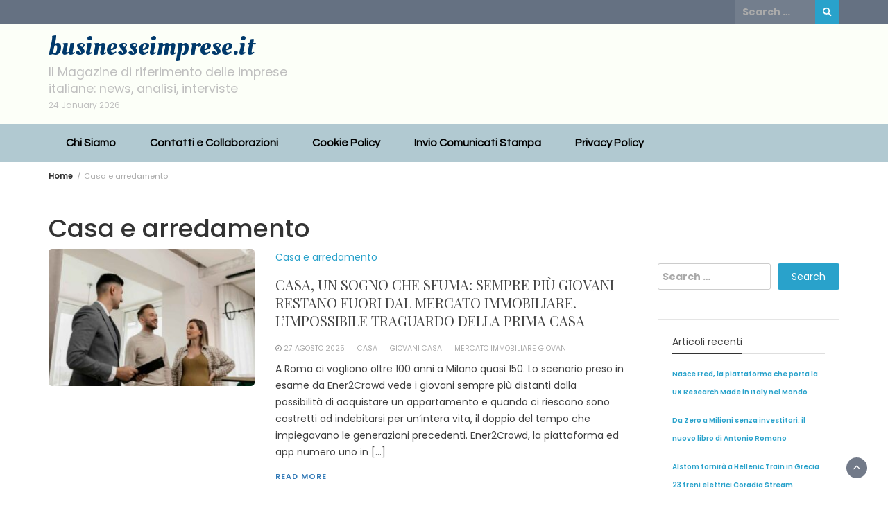

--- FILE ---
content_type: text/html; charset=UTF-8
request_url: https://businesseimprese.it/category/casa-e-arredamento/
body_size: 12739
content:
<!DOCTYPE html>
<html lang="it-IT">
<head>
	<meta charset="UTF-8">
	<meta name="viewport" content="width=device-width, initial-scale=1">
	<link rel="profile" href="http://gmpg.org/xfn/11">
		<title>Casa e arredamento &#8211; businesseimprese.it</title>
<meta name='robots' content='max-image-preview:large' />
<link rel='dns-prefetch' href='//fonts.googleapis.com' />
<link rel="alternate" type="application/rss+xml" title="businesseimprese.it &raquo; Feed" href="https://businesseimprese.it/feed/" />
<link rel="alternate" type="application/rss+xml" title="businesseimprese.it &raquo; Casa e arredamento Feed della categoria" href="https://businesseimprese.it/category/casa-e-arredamento/feed/" />
<style id='wp-img-auto-sizes-contain-inline-css' type='text/css'>
img:is([sizes=auto i],[sizes^="auto," i]){contain-intrinsic-size:3000px 1500px}
/*# sourceURL=wp-img-auto-sizes-contain-inline-css */
</style>
<style id='wp-emoji-styles-inline-css' type='text/css'>

	img.wp-smiley, img.emoji {
		display: inline !important;
		border: none !important;
		box-shadow: none !important;
		height: 1em !important;
		width: 1em !important;
		margin: 0 0.07em !important;
		vertical-align: -0.1em !important;
		background: none !important;
		padding: 0 !important;
	}
/*# sourceURL=wp-emoji-styles-inline-css */
</style>
<style id='wp-block-library-inline-css' type='text/css'>
:root{--wp-block-synced-color:#7a00df;--wp-block-synced-color--rgb:122,0,223;--wp-bound-block-color:var(--wp-block-synced-color);--wp-editor-canvas-background:#ddd;--wp-admin-theme-color:#007cba;--wp-admin-theme-color--rgb:0,124,186;--wp-admin-theme-color-darker-10:#006ba1;--wp-admin-theme-color-darker-10--rgb:0,107,160.5;--wp-admin-theme-color-darker-20:#005a87;--wp-admin-theme-color-darker-20--rgb:0,90,135;--wp-admin-border-width-focus:2px}@media (min-resolution:192dpi){:root{--wp-admin-border-width-focus:1.5px}}.wp-element-button{cursor:pointer}:root .has-very-light-gray-background-color{background-color:#eee}:root .has-very-dark-gray-background-color{background-color:#313131}:root .has-very-light-gray-color{color:#eee}:root .has-very-dark-gray-color{color:#313131}:root .has-vivid-green-cyan-to-vivid-cyan-blue-gradient-background{background:linear-gradient(135deg,#00d084,#0693e3)}:root .has-purple-crush-gradient-background{background:linear-gradient(135deg,#34e2e4,#4721fb 50%,#ab1dfe)}:root .has-hazy-dawn-gradient-background{background:linear-gradient(135deg,#faaca8,#dad0ec)}:root .has-subdued-olive-gradient-background{background:linear-gradient(135deg,#fafae1,#67a671)}:root .has-atomic-cream-gradient-background{background:linear-gradient(135deg,#fdd79a,#004a59)}:root .has-nightshade-gradient-background{background:linear-gradient(135deg,#330968,#31cdcf)}:root .has-midnight-gradient-background{background:linear-gradient(135deg,#020381,#2874fc)}:root{--wp--preset--font-size--normal:16px;--wp--preset--font-size--huge:42px}.has-regular-font-size{font-size:1em}.has-larger-font-size{font-size:2.625em}.has-normal-font-size{font-size:var(--wp--preset--font-size--normal)}.has-huge-font-size{font-size:var(--wp--preset--font-size--huge)}.has-text-align-center{text-align:center}.has-text-align-left{text-align:left}.has-text-align-right{text-align:right}.has-fit-text{white-space:nowrap!important}#end-resizable-editor-section{display:none}.aligncenter{clear:both}.items-justified-left{justify-content:flex-start}.items-justified-center{justify-content:center}.items-justified-right{justify-content:flex-end}.items-justified-space-between{justify-content:space-between}.screen-reader-text{border:0;clip-path:inset(50%);height:1px;margin:-1px;overflow:hidden;padding:0;position:absolute;width:1px;word-wrap:normal!important}.screen-reader-text:focus{background-color:#ddd;clip-path:none;color:#444;display:block;font-size:1em;height:auto;left:5px;line-height:normal;padding:15px 23px 14px;text-decoration:none;top:5px;width:auto;z-index:100000}html :where(.has-border-color){border-style:solid}html :where([style*=border-top-color]){border-top-style:solid}html :where([style*=border-right-color]){border-right-style:solid}html :where([style*=border-bottom-color]){border-bottom-style:solid}html :where([style*=border-left-color]){border-left-style:solid}html :where([style*=border-width]){border-style:solid}html :where([style*=border-top-width]){border-top-style:solid}html :where([style*=border-right-width]){border-right-style:solid}html :where([style*=border-bottom-width]){border-bottom-style:solid}html :where([style*=border-left-width]){border-left-style:solid}html :where(img[class*=wp-image-]){height:auto;max-width:100%}:where(figure){margin:0 0 1em}html :where(.is-position-sticky){--wp-admin--admin-bar--position-offset:var(--wp-admin--admin-bar--height,0px)}@media screen and (max-width:600px){html :where(.is-position-sticky){--wp-admin--admin-bar--position-offset:0px}}

/*# sourceURL=wp-block-library-inline-css */
</style><style id='wp-block-heading-inline-css' type='text/css'>
h1:where(.wp-block-heading).has-background,h2:where(.wp-block-heading).has-background,h3:where(.wp-block-heading).has-background,h4:where(.wp-block-heading).has-background,h5:where(.wp-block-heading).has-background,h6:where(.wp-block-heading).has-background{padding:1.25em 2.375em}h1.has-text-align-left[style*=writing-mode]:where([style*=vertical-lr]),h1.has-text-align-right[style*=writing-mode]:where([style*=vertical-rl]),h2.has-text-align-left[style*=writing-mode]:where([style*=vertical-lr]),h2.has-text-align-right[style*=writing-mode]:where([style*=vertical-rl]),h3.has-text-align-left[style*=writing-mode]:where([style*=vertical-lr]),h3.has-text-align-right[style*=writing-mode]:where([style*=vertical-rl]),h4.has-text-align-left[style*=writing-mode]:where([style*=vertical-lr]),h4.has-text-align-right[style*=writing-mode]:where([style*=vertical-rl]),h5.has-text-align-left[style*=writing-mode]:where([style*=vertical-lr]),h5.has-text-align-right[style*=writing-mode]:where([style*=vertical-rl]),h6.has-text-align-left[style*=writing-mode]:where([style*=vertical-lr]),h6.has-text-align-right[style*=writing-mode]:where([style*=vertical-rl]){rotate:180deg}
/*# sourceURL=https://businesseimprese.it/wp-includes/blocks/heading/style.min.css */
</style>
<style id='wp-block-list-inline-css' type='text/css'>
ol,ul{box-sizing:border-box}:root :where(.wp-block-list.has-background){padding:1.25em 2.375em}
/*# sourceURL=https://businesseimprese.it/wp-includes/blocks/list/style.min.css */
</style>
<style id='wp-block-paragraph-inline-css' type='text/css'>
.is-small-text{font-size:.875em}.is-regular-text{font-size:1em}.is-large-text{font-size:2.25em}.is-larger-text{font-size:3em}.has-drop-cap:not(:focus):first-letter{float:left;font-size:8.4em;font-style:normal;font-weight:100;line-height:.68;margin:.05em .1em 0 0;text-transform:uppercase}body.rtl .has-drop-cap:not(:focus):first-letter{float:none;margin-left:.1em}p.has-drop-cap.has-background{overflow:hidden}:root :where(p.has-background){padding:1.25em 2.375em}:where(p.has-text-color:not(.has-link-color)) a{color:inherit}p.has-text-align-left[style*="writing-mode:vertical-lr"],p.has-text-align-right[style*="writing-mode:vertical-rl"]{rotate:180deg}
/*# sourceURL=https://businesseimprese.it/wp-includes/blocks/paragraph/style.min.css */
</style>
<style id='wp-block-quote-inline-css' type='text/css'>
.wp-block-quote{box-sizing:border-box;overflow-wrap:break-word}.wp-block-quote.is-large:where(:not(.is-style-plain)),.wp-block-quote.is-style-large:where(:not(.is-style-plain)){margin-bottom:1em;padding:0 1em}.wp-block-quote.is-large:where(:not(.is-style-plain)) p,.wp-block-quote.is-style-large:where(:not(.is-style-plain)) p{font-size:1.5em;font-style:italic;line-height:1.6}.wp-block-quote.is-large:where(:not(.is-style-plain)) cite,.wp-block-quote.is-large:where(:not(.is-style-plain)) footer,.wp-block-quote.is-style-large:where(:not(.is-style-plain)) cite,.wp-block-quote.is-style-large:where(:not(.is-style-plain)) footer{font-size:1.125em;text-align:right}.wp-block-quote>cite{display:block}
/*# sourceURL=https://businesseimprese.it/wp-includes/blocks/quote/style.min.css */
</style>
<style id='wp-block-quote-theme-inline-css' type='text/css'>
.wp-block-quote{border-left:.25em solid;margin:0 0 1.75em;padding-left:1em}.wp-block-quote cite,.wp-block-quote footer{color:currentColor;font-size:.8125em;font-style:normal;position:relative}.wp-block-quote:where(.has-text-align-right){border-left:none;border-right:.25em solid;padding-left:0;padding-right:1em}.wp-block-quote:where(.has-text-align-center){border:none;padding-left:0}.wp-block-quote.is-large,.wp-block-quote.is-style-large,.wp-block-quote:where(.is-style-plain){border:none}
/*# sourceURL=https://businesseimprese.it/wp-includes/blocks/quote/theme.min.css */
</style>
<style id='global-styles-inline-css' type='text/css'>
:root{--wp--preset--aspect-ratio--square: 1;--wp--preset--aspect-ratio--4-3: 4/3;--wp--preset--aspect-ratio--3-4: 3/4;--wp--preset--aspect-ratio--3-2: 3/2;--wp--preset--aspect-ratio--2-3: 2/3;--wp--preset--aspect-ratio--16-9: 16/9;--wp--preset--aspect-ratio--9-16: 9/16;--wp--preset--color--black: #000000;--wp--preset--color--cyan-bluish-gray: #abb8c3;--wp--preset--color--white: #ffffff;--wp--preset--color--pale-pink: #f78da7;--wp--preset--color--vivid-red: #cf2e2e;--wp--preset--color--luminous-vivid-orange: #ff6900;--wp--preset--color--luminous-vivid-amber: #fcb900;--wp--preset--color--light-green-cyan: #7bdcb5;--wp--preset--color--vivid-green-cyan: #00d084;--wp--preset--color--pale-cyan-blue: #8ed1fc;--wp--preset--color--vivid-cyan-blue: #0693e3;--wp--preset--color--vivid-purple: #9b51e0;--wp--preset--gradient--vivid-cyan-blue-to-vivid-purple: linear-gradient(135deg,rgb(6,147,227) 0%,rgb(155,81,224) 100%);--wp--preset--gradient--light-green-cyan-to-vivid-green-cyan: linear-gradient(135deg,rgb(122,220,180) 0%,rgb(0,208,130) 100%);--wp--preset--gradient--luminous-vivid-amber-to-luminous-vivid-orange: linear-gradient(135deg,rgb(252,185,0) 0%,rgb(255,105,0) 100%);--wp--preset--gradient--luminous-vivid-orange-to-vivid-red: linear-gradient(135deg,rgb(255,105,0) 0%,rgb(207,46,46) 100%);--wp--preset--gradient--very-light-gray-to-cyan-bluish-gray: linear-gradient(135deg,rgb(238,238,238) 0%,rgb(169,184,195) 100%);--wp--preset--gradient--cool-to-warm-spectrum: linear-gradient(135deg,rgb(74,234,220) 0%,rgb(151,120,209) 20%,rgb(207,42,186) 40%,rgb(238,44,130) 60%,rgb(251,105,98) 80%,rgb(254,248,76) 100%);--wp--preset--gradient--blush-light-purple: linear-gradient(135deg,rgb(255,206,236) 0%,rgb(152,150,240) 100%);--wp--preset--gradient--blush-bordeaux: linear-gradient(135deg,rgb(254,205,165) 0%,rgb(254,45,45) 50%,rgb(107,0,62) 100%);--wp--preset--gradient--luminous-dusk: linear-gradient(135deg,rgb(255,203,112) 0%,rgb(199,81,192) 50%,rgb(65,88,208) 100%);--wp--preset--gradient--pale-ocean: linear-gradient(135deg,rgb(255,245,203) 0%,rgb(182,227,212) 50%,rgb(51,167,181) 100%);--wp--preset--gradient--electric-grass: linear-gradient(135deg,rgb(202,248,128) 0%,rgb(113,206,126) 100%);--wp--preset--gradient--midnight: linear-gradient(135deg,rgb(2,3,129) 0%,rgb(40,116,252) 100%);--wp--preset--font-size--small: 13px;--wp--preset--font-size--medium: 20px;--wp--preset--font-size--large: 36px;--wp--preset--font-size--x-large: 42px;--wp--preset--spacing--20: 0.44rem;--wp--preset--spacing--30: 0.67rem;--wp--preset--spacing--40: 1rem;--wp--preset--spacing--50: 1.5rem;--wp--preset--spacing--60: 2.25rem;--wp--preset--spacing--70: 3.38rem;--wp--preset--spacing--80: 5.06rem;--wp--preset--shadow--natural: 6px 6px 9px rgba(0, 0, 0, 0.2);--wp--preset--shadow--deep: 12px 12px 50px rgba(0, 0, 0, 0.4);--wp--preset--shadow--sharp: 6px 6px 0px rgba(0, 0, 0, 0.2);--wp--preset--shadow--outlined: 6px 6px 0px -3px rgb(255, 255, 255), 6px 6px rgb(0, 0, 0);--wp--preset--shadow--crisp: 6px 6px 0px rgb(0, 0, 0);}:where(.is-layout-flex){gap: 0.5em;}:where(.is-layout-grid){gap: 0.5em;}body .is-layout-flex{display: flex;}.is-layout-flex{flex-wrap: wrap;align-items: center;}.is-layout-flex > :is(*, div){margin: 0;}body .is-layout-grid{display: grid;}.is-layout-grid > :is(*, div){margin: 0;}:where(.wp-block-columns.is-layout-flex){gap: 2em;}:where(.wp-block-columns.is-layout-grid){gap: 2em;}:where(.wp-block-post-template.is-layout-flex){gap: 1.25em;}:where(.wp-block-post-template.is-layout-grid){gap: 1.25em;}.has-black-color{color: var(--wp--preset--color--black) !important;}.has-cyan-bluish-gray-color{color: var(--wp--preset--color--cyan-bluish-gray) !important;}.has-white-color{color: var(--wp--preset--color--white) !important;}.has-pale-pink-color{color: var(--wp--preset--color--pale-pink) !important;}.has-vivid-red-color{color: var(--wp--preset--color--vivid-red) !important;}.has-luminous-vivid-orange-color{color: var(--wp--preset--color--luminous-vivid-orange) !important;}.has-luminous-vivid-amber-color{color: var(--wp--preset--color--luminous-vivid-amber) !important;}.has-light-green-cyan-color{color: var(--wp--preset--color--light-green-cyan) !important;}.has-vivid-green-cyan-color{color: var(--wp--preset--color--vivid-green-cyan) !important;}.has-pale-cyan-blue-color{color: var(--wp--preset--color--pale-cyan-blue) !important;}.has-vivid-cyan-blue-color{color: var(--wp--preset--color--vivid-cyan-blue) !important;}.has-vivid-purple-color{color: var(--wp--preset--color--vivid-purple) !important;}.has-black-background-color{background-color: var(--wp--preset--color--black) !important;}.has-cyan-bluish-gray-background-color{background-color: var(--wp--preset--color--cyan-bluish-gray) !important;}.has-white-background-color{background-color: var(--wp--preset--color--white) !important;}.has-pale-pink-background-color{background-color: var(--wp--preset--color--pale-pink) !important;}.has-vivid-red-background-color{background-color: var(--wp--preset--color--vivid-red) !important;}.has-luminous-vivid-orange-background-color{background-color: var(--wp--preset--color--luminous-vivid-orange) !important;}.has-luminous-vivid-amber-background-color{background-color: var(--wp--preset--color--luminous-vivid-amber) !important;}.has-light-green-cyan-background-color{background-color: var(--wp--preset--color--light-green-cyan) !important;}.has-vivid-green-cyan-background-color{background-color: var(--wp--preset--color--vivid-green-cyan) !important;}.has-pale-cyan-blue-background-color{background-color: var(--wp--preset--color--pale-cyan-blue) !important;}.has-vivid-cyan-blue-background-color{background-color: var(--wp--preset--color--vivid-cyan-blue) !important;}.has-vivid-purple-background-color{background-color: var(--wp--preset--color--vivid-purple) !important;}.has-black-border-color{border-color: var(--wp--preset--color--black) !important;}.has-cyan-bluish-gray-border-color{border-color: var(--wp--preset--color--cyan-bluish-gray) !important;}.has-white-border-color{border-color: var(--wp--preset--color--white) !important;}.has-pale-pink-border-color{border-color: var(--wp--preset--color--pale-pink) !important;}.has-vivid-red-border-color{border-color: var(--wp--preset--color--vivid-red) !important;}.has-luminous-vivid-orange-border-color{border-color: var(--wp--preset--color--luminous-vivid-orange) !important;}.has-luminous-vivid-amber-border-color{border-color: var(--wp--preset--color--luminous-vivid-amber) !important;}.has-light-green-cyan-border-color{border-color: var(--wp--preset--color--light-green-cyan) !important;}.has-vivid-green-cyan-border-color{border-color: var(--wp--preset--color--vivid-green-cyan) !important;}.has-pale-cyan-blue-border-color{border-color: var(--wp--preset--color--pale-cyan-blue) !important;}.has-vivid-cyan-blue-border-color{border-color: var(--wp--preset--color--vivid-cyan-blue) !important;}.has-vivid-purple-border-color{border-color: var(--wp--preset--color--vivid-purple) !important;}.has-vivid-cyan-blue-to-vivid-purple-gradient-background{background: var(--wp--preset--gradient--vivid-cyan-blue-to-vivid-purple) !important;}.has-light-green-cyan-to-vivid-green-cyan-gradient-background{background: var(--wp--preset--gradient--light-green-cyan-to-vivid-green-cyan) !important;}.has-luminous-vivid-amber-to-luminous-vivid-orange-gradient-background{background: var(--wp--preset--gradient--luminous-vivid-amber-to-luminous-vivid-orange) !important;}.has-luminous-vivid-orange-to-vivid-red-gradient-background{background: var(--wp--preset--gradient--luminous-vivid-orange-to-vivid-red) !important;}.has-very-light-gray-to-cyan-bluish-gray-gradient-background{background: var(--wp--preset--gradient--very-light-gray-to-cyan-bluish-gray) !important;}.has-cool-to-warm-spectrum-gradient-background{background: var(--wp--preset--gradient--cool-to-warm-spectrum) !important;}.has-blush-light-purple-gradient-background{background: var(--wp--preset--gradient--blush-light-purple) !important;}.has-blush-bordeaux-gradient-background{background: var(--wp--preset--gradient--blush-bordeaux) !important;}.has-luminous-dusk-gradient-background{background: var(--wp--preset--gradient--luminous-dusk) !important;}.has-pale-ocean-gradient-background{background: var(--wp--preset--gradient--pale-ocean) !important;}.has-electric-grass-gradient-background{background: var(--wp--preset--gradient--electric-grass) !important;}.has-midnight-gradient-background{background: var(--wp--preset--gradient--midnight) !important;}.has-small-font-size{font-size: var(--wp--preset--font-size--small) !important;}.has-medium-font-size{font-size: var(--wp--preset--font-size--medium) !important;}.has-large-font-size{font-size: var(--wp--preset--font-size--large) !important;}.has-x-large-font-size{font-size: var(--wp--preset--font-size--x-large) !important;}
/*# sourceURL=global-styles-inline-css */
</style>

<style id='classic-theme-styles-inline-css' type='text/css'>
/*! This file is auto-generated */
.wp-block-button__link{color:#fff;background-color:#32373c;border-radius:9999px;box-shadow:none;text-decoration:none;padding:calc(.667em + 2px) calc(1.333em + 2px);font-size:1.125em}.wp-block-file__button{background:#32373c;color:#fff;text-decoration:none}
/*# sourceURL=/wp-includes/css/classic-themes.min.css */
</style>
<link rel='stylesheet' id='wp-magazine-style-css' href='https://businesseimprese.it/wp-content/themes/wp-magazine/style.css?ver=6.9' type='text/css' media='all' />
<style id='wp-magazine-style-inline-css' type='text/css'>
.detail-content h1{ font:500 32px/1em Poppins; }h1{ color:#333; }.detail-content h2{ font:400 28px/1em Mirza; }h2{ color:#333; }.detail-content h3{ font:300 24px/1em Monda; }h3{ color:#333; }.detail-content h4{ font:200 21px/1em Moul; }h4{ color:#333; }.detail-content h5{ font:150 15px/1em Ovo; }h5{ color:#333; }.detail-content h6{ font:100 12px/1em Oxygen; }h6{ color:#333; }.featured-layout span.category.aziende a{ background-color: #333; }.category-layout span.category.aziende a{ color: #333; }.featured-layout span.category.businesswire a{ background-color: #333; }.category-layout span.category.businesswire a{ color: #333; }.featured-layout span.category.casa-e-arredamento a{ background-color: #333; }.category-layout span.category.casa-e-arredamento a{ color: #333; }.featured-layout span.category.comunicazione-e-marketing a{ background-color: #333; }.category-layout span.category.comunicazione-e-marketing a{ color: #333; }.featured-layout span.category.economia-e-finanza a{ background-color: #333; }.category-layout span.category.economia-e-finanza a{ color: #333; }.featured-layout span.category.eventi a{ background-color: #333; }.category-layout span.category.eventi a{ color: #333; }.featured-layout span.category.food-and-wine a{ background-color: #333; }.category-layout span.category.food-and-wine a{ color: #333; }.featured-layout span.category.lavoro-e-formazione a{ background-color: #333; }.category-layout span.category.lavoro-e-formazione a{ color: #333; }.featured-layout span.category.news a{ background-color: #333; }.category-layout span.category.news a{ color: #333; }.featured-layout span.category.senza-categoria a{ background-color: #333; }.category-layout span.category.senza-categoria a{ color: #333; }.featured-layout span.category.sport a{ background-color: #333; }.category-layout span.category.sport a{ color: #333; }.featured-layout span.category.startup a{ background-color: #333; }.category-layout span.category.startup a{ color: #333; }.featured-layout span.category.tecnologia a{ background-color: #333; }.category-layout span.category.tecnologia a{ color: #333; }.featured-layout span.category.viaggi-e-turismo a{ background-color: #333; }.category-layout span.category.viaggi-e-turismo a{ color: #333; }



                :root {
                        --primary-color: #29a2cb;
                        --secondary-color: #50596c;
                        --dark-color: #333;
                        --white-color: #fff;
                }


                body{ font: 400 14px/24px Poppins; color: #3f3f3f; }
                body{ background-color: #ffffff; }

                article{ font: 400 15px/18px Source Sans Pro; color: #333; }

                div.container{ max-width: 1200px; }

                .featured-layout .news-snippet{border-radius: 5px;min-height:250px;}
                .news-snippet .featured-image img,.headline-wrapper .owl-carousel .owl-item img,.news-carousel-wrapper .owl-carousel .owl-item img,.news-snippet img,.category-blog-view-1 .category-blog-items:first-child,.banner-news-list img,.slider-banner-3 .banner-news-caption, .slider-banner-1 .banner-news-caption{border-radius: 5px;}



                header .logo img{ height: 78px; }
                .site-title a{ font-size: 39px; font-family: Oleo Script; color: #00396b;}
                header .logo .site-description{color: #bfbfbf;}
                .date-time{color: #bfbfbf;}

                .main-navigation{text-transform: none;}


                section.top-bar{padding: 15px 0;}

                section.top-bar:before {background: #fcfff7; opacity: 0.8;}


                .category-news-title{ font-size: 20px; font-family: Playfair Display; line-height: 26px; font-weight: 300;}
                .category-news-title a{color: #999;}

                .featured-news-title{ font-size: 20px; font-family: Playfair Display; line-height: 26px; font-weight: 300;}
                .featured-news-title a{color: #fff;}


                .news-carousel-wrapper{ background: #f4efe8; }

                .home-pages{ background: #ecfbff; }

                .cta-block-wrapper{ background: #e3f3f0; }

                .blog-news-title{ font-size: 20px; font-family: Playfair Display; line-height: 26px; font-weight: 300;}
                .blog-news-title a{color: #474747;}

                .slider-news-title{ font-size: 20px; font-family: Playfair Display; line-height: 24px; font-weight: 300;}
                .slider-news-title a{color: #474747;}

                .headline-news-title{ font-size: 14px; font-family: Playfair Display; line-height: 16px; font-weight: 300;}
                .headline-news-title a{color: #333333;}
                .headline-ticker-wrapper .headline-heading{background-color: #50596c;}


                
               



                #primary-menu li a {color: #000000;}
                header .main-nav{background-color: #b1c9d1;}
                .main-navigation ul ul.sub-menu{background-color: #b1c9d1;}
                .main-navigation .nav-menu{background-color: #b1c9d1;}
                #primary-menu li a{ font-size: 16px; font-family: Questrial; font-weight: 700;}
                footer.main{background-color: #f4f0ed;}


                header .top-info.pri-bg-color{background-color: #657182;}

                


                

               
        
/*# sourceURL=wp-magazine-style-inline-css */
</style>
<link rel='stylesheet' id='bootstrap-css' href='https://businesseimprese.it/wp-content/themes/wp-magazine/css/bootstrap.min.css?ver=3.3.6' type='text/css' media='all' />
<link rel='stylesheet' id='lifestyle-magazine-lite-css' href='https://businesseimprese.it/wp-content/themes/lifestyle-magazine-lite/style.css?ver=1.0.2' type='text/css' media='all' />
<link rel='stylesheet' id='font-awesome-css' href='https://businesseimprese.it/wp-content/themes/wp-magazine/css/font-awesome.min.css?ver=4.6.1' type='text/css' media='all' />
<link rel='stylesheet' id='owl-css' href='https://businesseimprese.it/wp-content/themes/wp-magazine/css/owl.carousel.min.css?ver=2.2.1' type='text/css' media='all' />
<link rel='stylesheet' id='wp-magazine-googlefonts-css' href='https://fonts.googleapis.com/css?family=Poppins%3A200%2C300%2C400%2C500%2C600%2C700%2C800%2C900%7CSource+Sans+Pro%3A200%2C300%2C400%2C500%2C600%2C700%2C800%2C900%7COleo+Script%3A200%2C300%2C400%2C500%2C600%2C700%2C800%2C900%7CPlayfair+Display%3A200%2C300%2C400%2C500%2C600%2C700%2C800%2C900%7CMontserrat%3A200%2C300%2C400%2C500%2C600%2C700%2C800%2C900%7CPlayfair+Display%3A200%2C300%2C400%2C500%2C600%2C700%2C800%2C900%7CPlayfair+Display%3A200%2C300%2C400%2C500%2C600%2C700%2C800%2C900%7CPlayfair+Display%3A200%2C300%2C400%2C500%2C600%2C700%2C800%2C900%7CPlayfair+Display%3A200%2C300%2C400%2C500%2C600%2C700%2C800%2C900%7CQuestrial%3A200%2C300%2C400%2C500%2C600%2C700%2C800%2C900%7C&#038;ver=6.9' type='text/css' media='all' />
<link rel='stylesheet' id='wp-magazine-layout-css' href='https://businesseimprese.it/wp-content/themes/wp-magazine/css/layout.min.css?ver=6.9' type='text/css' media='all' />
<style id='wp-magazine-layout-inline-css' type='text/css'>
.detail-content h1{ font:500 32px/1em Poppins; }h1{ color:#333; }.detail-content h2{ font:400 28px/1em Mirza; }h2{ color:#333; }.detail-content h3{ font:300 24px/1em Monda; }h3{ color:#333; }.detail-content h4{ font:200 21px/1em Moul; }h4{ color:#333; }.detail-content h5{ font:150 15px/1em Ovo; }h5{ color:#333; }.detail-content h6{ font:100 12px/1em Oxygen; }h6{ color:#333; }.featured-layout span.category.aziende a{ background-color: #333; }.category-layout span.category.aziende a{ color: #333; }.featured-layout span.category.businesswire a{ background-color: #333; }.category-layout span.category.businesswire a{ color: #333; }.featured-layout span.category.casa-e-arredamento a{ background-color: #333; }.category-layout span.category.casa-e-arredamento a{ color: #333; }.featured-layout span.category.comunicazione-e-marketing a{ background-color: #333; }.category-layout span.category.comunicazione-e-marketing a{ color: #333; }.featured-layout span.category.economia-e-finanza a{ background-color: #333; }.category-layout span.category.economia-e-finanza a{ color: #333; }.featured-layout span.category.eventi a{ background-color: #333; }.category-layout span.category.eventi a{ color: #333; }.featured-layout span.category.food-and-wine a{ background-color: #333; }.category-layout span.category.food-and-wine a{ color: #333; }.featured-layout span.category.lavoro-e-formazione a{ background-color: #333; }.category-layout span.category.lavoro-e-formazione a{ color: #333; }.featured-layout span.category.news a{ background-color: #333; }.category-layout span.category.news a{ color: #333; }.featured-layout span.category.senza-categoria a{ background-color: #333; }.category-layout span.category.senza-categoria a{ color: #333; }.featured-layout span.category.sport a{ background-color: #333; }.category-layout span.category.sport a{ color: #333; }.featured-layout span.category.startup a{ background-color: #333; }.category-layout span.category.startup a{ color: #333; }.featured-layout span.category.tecnologia a{ background-color: #333; }.category-layout span.category.tecnologia a{ color: #333; }.featured-layout span.category.viaggi-e-turismo a{ background-color: #333; }.category-layout span.category.viaggi-e-turismo a{ color: #333; }



                :root {
                        --primary-color: #29a2cb;
                        --secondary-color: #50596c;
                        --dark-color: #333;
                        --white-color: #fff;
                }


                body{ font: 400 14px/24px Poppins; color: #3f3f3f; }
                body{ background-color: #ffffff; }

                article{ font: 400 15px/18px Source Sans Pro; color: #333; }

                div.container{ max-width: 1200px; }

                .featured-layout .news-snippet{border-radius: 5px;min-height:250px;}
                .news-snippet .featured-image img,.headline-wrapper .owl-carousel .owl-item img,.news-carousel-wrapper .owl-carousel .owl-item img,.news-snippet img,.category-blog-view-1 .category-blog-items:first-child,.banner-news-list img,.slider-banner-3 .banner-news-caption, .slider-banner-1 .banner-news-caption{border-radius: 5px;}



                header .logo img{ height: 78px; }
                .site-title a{ font-size: 39px; font-family: Oleo Script; color: #00396b;}
                header .logo .site-description{color: #bfbfbf;}
                .date-time{color: #bfbfbf;}

                .main-navigation{text-transform: none;}


                section.top-bar{padding: 15px 0;}

                section.top-bar:before {background: #fcfff7; opacity: 0.8;}


                .category-news-title{ font-size: 20px; font-family: Playfair Display; line-height: 26px; font-weight: 300;}
                .category-news-title a{color: #999;}

                .featured-news-title{ font-size: 20px; font-family: Playfair Display; line-height: 26px; font-weight: 300;}
                .featured-news-title a{color: #fff;}


                .news-carousel-wrapper{ background: #f4efe8; }

                .home-pages{ background: #ecfbff; }

                .cta-block-wrapper{ background: #e3f3f0; }

                .blog-news-title{ font-size: 20px; font-family: Playfair Display; line-height: 26px; font-weight: 300;}
                .blog-news-title a{color: #474747;}

                .slider-news-title{ font-size: 20px; font-family: Playfair Display; line-height: 24px; font-weight: 300;}
                .slider-news-title a{color: #474747;}

                .headline-news-title{ font-size: 14px; font-family: Playfair Display; line-height: 16px; font-weight: 300;}
                .headline-news-title a{color: #333333;}
                .headline-ticker-wrapper .headline-heading{background-color: #50596c;}


                
               



                #primary-menu li a {color: #000000;}
                header .main-nav{background-color: #b1c9d1;}
                .main-navigation ul ul.sub-menu{background-color: #b1c9d1;}
                .main-navigation .nav-menu{background-color: #b1c9d1;}
                #primary-menu li a{ font-size: 16px; font-family: Questrial; font-weight: 700;}
                footer.main{background-color: #f4f0ed;}


                header .top-info.pri-bg-color{background-color: #657182;}

                


                

               
        
/*# sourceURL=wp-magazine-layout-inline-css */
</style>
<script type="text/javascript" src="https://businesseimprese.it/wp-includes/js/jquery/jquery.min.js?ver=3.7.1" id="jquery-core-js"></script>
<script type="text/javascript" src="https://businesseimprese.it/wp-includes/js/jquery/jquery-migrate.min.js?ver=3.4.1" id="jquery-migrate-js"></script>
<script type="text/javascript" id="wp_magazine_loadmore-js-extra">
/* <![CDATA[ */
var wp_magazine_loadmore_params = {"ajaxurl":"https://businesseimprese.it/wp-admin/admin-ajax.php","current_page":"1","max_page":"1","cat":"62"};
//# sourceURL=wp_magazine_loadmore-js-extra
/* ]]> */
</script>
<script type="text/javascript" src="https://businesseimprese.it/wp-content/themes/wp-magazine/js/loadmore.min.js?ver=6.9" id="wp_magazine_loadmore-js"></script>
<link rel="https://api.w.org/" href="https://businesseimprese.it/wp-json/" /><link rel="alternate" title="JSON" type="application/json" href="https://businesseimprese.it/wp-json/wp/v2/categories/62" /><link rel="EditURI" type="application/rsd+xml" title="RSD" href="https://businesseimprese.it/xmlrpc.php?rsd" />
<meta name="generator" content="WordPress 6.9" />
</head>
<body class="archive category category-casa-e-arredamento category-62 wp-embed-responsive wp-theme-wp-magazine wp-child-theme-lifestyle-magazine-lite hfeed">

<a class="skip-link screen-reader-text" href="#content">Skip to content</a>



<header>
	
	<section class="top-info pri-bg-color">
		<div class="container">
			<div class="row">
				<!-- Brand and toggle get grouped for better mobile display -->	

				


				<div class="col-xs-5">

					
			</div>

							<div class="col-xs-7 text-right"><div class="search-top"><form role="search" method="get" class="search-form" action="https://businesseimprese.it/">
    <label>
        <span class="screen-reader-text">Search for:</span>
        <input type="search" class="search-field" placeholder="Search &hellip;"
            value="" name="s" title="Search for:" />
    </label>
    <input type="submit" class="search-submit" value="Search" />
</form>	</div></div>
					</div>
	</div>
</section>

<section class="top-bar">
	<div class="container">
		<div class="row top-head-2">
			<div class="col-sm-4 logo text-left">
				
									<div class="site-title"><a href="https://businesseimprese.it/">businesseimprese.it</a></div>
					<div class="site-description">Il Magazine di riferimento delle imprese italiane: news, analisi, interviste</div>

													<div class="date-time">
						24 January 2026						
					</div>
							</div>

					</div>
	</div> <!-- /.end of container -->
</section> <!-- /.end of section -->





<section  class="main-nav nav-two  sticky-header">
	<div class="container">
		<nav id="site-navigation" class="main-navigation">
			<button class="menu-toggle" aria-controls="primary-menu" aria-expanded="false"><!-- Primary Menu -->
				<div id="nav-icon">
					<span></span>
					<span></span>
					<span></span>
					<span></span>
				</div>
			</button>
			<div id="primary-menu" class="menu"><ul>
<li class="page_item page-item-849"><a href="https://businesseimprese.it/chi-siamo/">Chi Siamo</a></li>
<li class="page_item page-item-11"><a href="https://businesseimprese.it/contatti-e-collaborazioni-2/">Contatti e Collaborazioni</a></li>
<li class="page_item page-item-848"><a href="https://businesseimprese.it/cookie-policy/">Cookie Policy</a></li>
<li class="page_item page-item-850"><a href="https://businesseimprese.it/invio-comunicati-stampa/">Invio Comunicati Stampa</a></li>
<li class="page_item page-item-852"><a href="https://businesseimprese.it/privacy-policy/">Privacy Policy</a></li>
</ul></div>
		</nav><!-- #site-navigation -->
	</div>
</section>

</header><div class="headline-ticker">
</div>

               
	<div class="breadcrumbs">
		<div class="container"><nav role="navigation" aria-label="Breadcrumbs" class="wp-magazine breadcrumbs" itemprop="breadcrumb"><h2 class="trail-browse"></h2><ul class="trail-items" itemscope itemtype="http://schema.org/BreadcrumbList"><meta name="numberOfItems" content="2" /><meta name="itemListOrder" content="Ascending" /><li itemprop="itemListElement" itemscope itemtype="http://schema.org/ListItem" class="trail-item trail-begin"><a href="https://businesseimprese.it/" rel="home" itemprop="item"><span itemprop="name">Home</span></a><meta itemprop="position" content="1" /></li><li itemprop="itemListElement" itemscope itemtype="http://schema.org/ListItem" class="trail-item trail-end"><span itemprop="item"><span itemprop="name">Casa e arredamento</span></span><meta itemprop="position" content="2" /></li></ul></nav></div>
	</div>

<div id="heading">
  <div id="scroll_container">
    <div id="horizontal_scroll"></div>
  </div>
</div>
<div class="post-list content-area">
  <div class="container">
  	
    <div class="row">
            
      <div id="main-content" class="col-sm-9">

        <h1 class="category-title">Casa e arredamento</h1>        <div class="list-view blog-list-block">
                         
                                    
<div id="post-1666" class="post-1666 post type-post status-publish format-standard has-post-thumbnail hentry category-casa-e-arredamento tag-casa tag-giovani-casa tag-mercato-immobiliare-giovani eq-blocks">
    <div class="news-snippet">        
              <a href="https://businesseimprese.it/casa-un-sogno-che-sfuma-sempre-piu-giovani-restano-fuori-dal-mercato-immobiliare-limpossibile-traguardo-della-prima-casa/" rel="bookmark" class="featured-image">
          <img width="300" height="200" src="https://businesseimprese.it/wp-content/uploads/2025/08/Casa-6-300x200.jpg" class="attachment-medium size-medium wp-post-image" alt="" decoding="async" fetchpriority="high" srcset="https://businesseimprese.it/wp-content/uploads/2025/08/Casa-6-300x200.jpg 300w, https://businesseimprese.it/wp-content/uploads/2025/08/Casa-6-1024x683.jpg 1024w, https://businesseimprese.it/wp-content/uploads/2025/08/Casa-6-768x512.jpg 768w, https://businesseimprese.it/wp-content/uploads/2025/08/Casa-6.jpg 1200w" sizes="(max-width: 300px) 100vw, 300px" />        </a>            
          <div class="summary">
                                 <span class="category"><a href="https://businesseimprese.it/category/casa-e-arredamento/">Casa e arredamento</a></span>
                           
        <h4 class="blog-news-title"><a href="https://businesseimprese.it/casa-un-sogno-che-sfuma-sempre-piu-giovani-restano-fuori-dal-mercato-immobiliare-limpossibile-traguardo-della-prima-casa/" rel="bookmark">CASA, UN SOGNO CHE SFUMA: SEMPRE PIÙ GIOVANI RESTANO FUORI DAL MERCATO IMMOBILIARE. L’IMPOSSIBILE TRAGUARDO DELLA PRIMA CASA</a></h4>
                      <div class="info">
              <ul class="list-inline">

                
                                                    <li><i class="fa fa-clock-o"></i> <a href="https://businesseimprese.it/2025/08/27/">27 Agosto 2025</a></li>
                
                                                          <li><a href="https://businesseimprese.it/tag/casa/">casa</a></li>
                                              <li><a href="https://businesseimprese.it/tag/giovani-casa/">giovani casa</a></li>
                                              <li><a href="https://businesseimprese.it/tag/mercato-immobiliare-giovani/">mercato immobiliare giovani</a></li>
                                                      

                                
              </ul>
            </div>
                  
        <p>A Roma ci vogliono oltre 100 anni a Milano quasi 150. Lo scenario preso in esame da&nbsp;Ener2Crowd&nbsp;vede i giovani sempre più distanti dalla possibilità di acquistare un appartamento e quando ci riescono sono costretti ad indebitarsi per un’intera vita, il doppio del tempo che impiegavano le generazioni precedenti. Ener2Crowd,&nbsp;la piattaforma ed app numero uno in [&hellip;]</p>
        
        <a href="https://businesseimprese.it/casa-un-sogno-che-sfuma-sempre-piu-giovani-restano-fuori-dal-mercato-immobiliare-limpossibile-traguardo-della-prima-casa/" rel="bookmark" title="" class="readmore">
          Read More        </a>
        
        <script type="text/javascript">
	var fb = '';
	var twitter = '';
	var pinterest = '';
	var linkedin = '';
</script>


    </div>
</div>
</div>
                                    
<div id="post-939" class="post-939 post type-post status-publish format-standard has-post-thumbnail hentry category-casa-e-arredamento tag-emissione-edifici tag-multicompel-technology eq-blocks">
    <div class="news-snippet">        
              <a href="https://businesseimprese.it/multicompel-technology-l82-della-produzione-di-co2-proviene-dalle-grandi-metropoli-il-42-delle-emissioni-dagli-edifici/" rel="bookmark" class="featured-image">
          <img width="300" height="120" src="https://businesseimprese.it/wp-content/uploads/2024/07/1-RIDOTTO-300x120.jpg" class="attachment-medium size-medium wp-post-image" alt="" decoding="async" srcset="https://businesseimprese.it/wp-content/uploads/2024/07/1-RIDOTTO-300x120.jpg 300w, https://businesseimprese.it/wp-content/uploads/2024/07/1-RIDOTTO-1024x410.jpg 1024w, https://businesseimprese.it/wp-content/uploads/2024/07/1-RIDOTTO-768x307.jpg 768w, https://businesseimprese.it/wp-content/uploads/2024/07/1-RIDOTTO.jpg 1280w" sizes="(max-width: 300px) 100vw, 300px" />        </a>            
          <div class="summary">
                                 <span class="category"><a href="https://businesseimprese.it/category/casa-e-arredamento/">Casa e arredamento</a></span>
                           
        <h4 class="blog-news-title"><a href="https://businesseimprese.it/multicompel-technology-l82-della-produzione-di-co2-proviene-dalle-grandi-metropoli-il-42-delle-emissioni-dagli-edifici/" rel="bookmark">Multicompel Technology: l&#8217;82% della produzione di CO2 proviene dalle grandi metropoli, il 42% delle emissioni dagli edifici</a></h4>
                      <div class="info">
              <ul class="list-inline">

                
                                                    <li><i class="fa fa-clock-o"></i> <a href="https://businesseimprese.it/2024/07/01/">1 Luglio 2024</a></li>
                
                                                          <li><a href="https://businesseimprese.it/tag/emissione-edifici/">emissione edifici</a></li>
                                              <li><a href="https://businesseimprese.it/tag/multicompel-technology/">Multicompel Technology</a></li>
                                                      

                                
              </ul>
            </div>
                  
        <p>Ecco quali sono le città più inquinanti d’Europa nel ranking 2024 stilato dagli analisti di&nbsp;Multicompel Technology, impresa&nbsp;operativa in tutt’Italia nell’ambito dei sistemi elettrici e&nbsp;dell’installazione di impianti fotovoltaici, basandosi sui dati della Sun Yat-sen University. Le nostre&nbsp;metropoli&nbsp;coprono solo il&nbsp;2% della superficie terrestre,&nbsp;ma&nbsp;producono l’82% della CO2,&nbsp;contribuendo largamente alla crisi climatica. A metterlo in evidenza è la&nbsp;proiezione 2024&nbsp;di&nbsp;Multicompel [&hellip;]</p>
        
        <a href="https://businesseimprese.it/multicompel-technology-l82-della-produzione-di-co2-proviene-dalle-grandi-metropoli-il-42-delle-emissioni-dagli-edifici/" rel="bookmark" title="" class="readmore">
          Read More        </a>
        
        <script type="text/javascript">
	var fb = '';
	var twitter = '';
	var pinterest = '';
	var linkedin = '';
</script>


    </div>
</div>
</div>
                                    
<div id="post-652" class="post-652 post type-post status-publish format-standard has-post-thumbnail hentry category-casa-e-arredamento tag-casa-ecologica tag-rubner-haus eq-blocks">
    <div class="news-snippet">        
              <a href="https://businesseimprese.it/una-casa-in-cui-vivere-al-ritmo-della-natura/" rel="bookmark" class="featured-image">
          <img width="300" height="200" src="https://businesseimprese.it/wp-content/uploads/2023/08/16-300x200.jpg" class="attachment-medium size-medium wp-post-image" alt="" decoding="async" srcset="https://businesseimprese.it/wp-content/uploads/2023/08/16-300x200.jpg 300w, https://businesseimprese.it/wp-content/uploads/2023/08/16-1024x683.jpg 1024w, https://businesseimprese.it/wp-content/uploads/2023/08/16-768x512.jpg 768w, https://businesseimprese.it/wp-content/uploads/2023/08/16.jpg 1200w" sizes="(max-width: 300px) 100vw, 300px" />        </a>            
          <div class="summary">
                                 <span class="category"><a href="https://businesseimprese.it/category/casa-e-arredamento/">Casa e arredamento</a></span>
                           
        <h4 class="blog-news-title"><a href="https://businesseimprese.it/una-casa-in-cui-vivere-al-ritmo-della-natura/" rel="bookmark">UNA CASA IN CUI VIVERE AL RITMO DELLA NATURA</a></h4>
                      <div class="info">
              <ul class="list-inline">

                
                                                    <li><i class="fa fa-clock-o"></i> <a href="https://businesseimprese.it/2023/08/08/">8 Agosto 2023</a></li>
                
                                                          <li><a href="https://businesseimprese.it/tag/casa-ecologica/">casa ecologica</a></li>
                                              <li><a href="https://businesseimprese.it/tag/rubner-haus/">Rubner haus</a></li>
                                                      

                                
              </ul>
            </div>
                  
        <p>Sul Lago Maggiore, Rubner Haus realizza una casa interamente in legno massiccio che riflette i principi della permacultura, un metodo di coltivazione che interagisce armoniosamente con la natura &nbsp;Immersa tra i boschi di Levo, piccola frazione sopra Stresa affacciata sul Lago Maggiore, sorge una casa in legno, autosufficiente e in totale armonia con la natura, [&hellip;]</p>
        
        <a href="https://businesseimprese.it/una-casa-in-cui-vivere-al-ritmo-della-natura/" rel="bookmark" title="" class="readmore">
          Read More        </a>
        
        <script type="text/javascript">
	var fb = '';
	var twitter = '';
	var pinterest = '';
	var linkedin = '';
</script>


    </div>
</div>
</div>
                                    
<div id="post-558" class="post-558 post type-post status-publish format-standard has-post-thumbnail hentry category-casa-e-arredamento tag-compravendite-immobiliari tag-real-estate eq-blocks">
    <div class="news-snippet">        
              <a href="https://businesseimprese.it/real-estate-diminuzione-delle-compravendite-ma-aumento-dei-prezzi-le-previsioni-per-il-mercato-2023/" rel="bookmark" class="featured-image">
          <img width="300" height="200" src="https://businesseimprese.it/wp-content/uploads/2022/08/Casa-8-300x200.jpg" class="attachment-medium size-medium wp-post-image" alt="" decoding="async" loading="lazy" srcset="https://businesseimprese.it/wp-content/uploads/2022/08/Casa-8-300x200.jpg 300w, https://businesseimprese.it/wp-content/uploads/2022/08/Casa-8.jpg 627w" sizes="auto, (max-width: 300px) 100vw, 300px" />        </a>            
          <div class="summary">
                                 <span class="category"><a href="https://businesseimprese.it/category/casa-e-arredamento/">Casa e arredamento</a></span>
                           
        <h4 class="blog-news-title"><a href="https://businesseimprese.it/real-estate-diminuzione-delle-compravendite-ma-aumento-dei-prezzi-le-previsioni-per-il-mercato-2023/" rel="bookmark">Real estate, diminuzione delle compravendite ma aumento dei prezzi: le previsioni per il mercato 2023</a></h4>
                      <div class="info">
              <ul class="list-inline">

                
                                                    <li><i class="fa fa-clock-o"></i> <a href="https://businesseimprese.it/2023/02/07/">7 Febbraio 2023</a></li>
                
                                                          <li><a href="https://businesseimprese.it/tag/compravendite-immobiliari/">compravendite immobiliari</a></li>
                                              <li><a href="https://businesseimprese.it/tag/real-estate/">real estate</a></li>
                                                      

                                
              </ul>
            </div>
                  
        <p>Tilesi, CENTURY 21 Italia: “Tassi d’interesse e questione energetica i temi caldi che potrebbero trasformare il mercato immobiliare 2023” Un mercato immobiliare forte ma con un raffreddamento rispetto al 2022, con un -15% sul numero di compravendite per città come Roma e Milano. Questa, in sintesi, la situazione che dobbiamo aspettarci per l’anno appena iniziato [&hellip;]</p>
        
        <a href="https://businesseimprese.it/real-estate-diminuzione-delle-compravendite-ma-aumento-dei-prezzi-le-previsioni-per-il-mercato-2023/" rel="bookmark" title="" class="readmore">
          Read More        </a>
        
        <script type="text/javascript">
	var fb = '';
	var twitter = '';
	var pinterest = '';
	var linkedin = '';
</script>


    </div>
</div>
</div>
                                    
<div id="post-489" class="post-489 post type-post status-publish format-standard has-post-thumbnail hentry category-casa-e-arredamento tag-bioarchitettura tag-rubner-haus eq-blocks">
    <div class="news-snippet">        
              <a href="https://businesseimprese.it/la-bioedilizia-di-rubner-haus-in-un-nuovo-progetto-in-baviera/" rel="bookmark" class="featured-image">
          <img width="300" height="200" src="https://businesseimprese.it/wp-content/uploads/2022/12/14-300x200.jpg" class="attachment-medium size-medium wp-post-image" alt="" decoding="async" loading="lazy" srcset="https://businesseimprese.it/wp-content/uploads/2022/12/14-300x200.jpg 300w, https://businesseimprese.it/wp-content/uploads/2022/12/14.jpg 627w" sizes="auto, (max-width: 300px) 100vw, 300px" />        </a>            
          <div class="summary">
                                 <span class="category"><a href="https://businesseimprese.it/category/casa-e-arredamento/">Casa e arredamento</a></span>
                           
        <h4 class="blog-news-title"><a href="https://businesseimprese.it/la-bioedilizia-di-rubner-haus-in-un-nuovo-progetto-in-baviera/" rel="bookmark">La bioedilizia di Rubner Haus in un nuovo progetto in Baviera</a></h4>
                      <div class="info">
              <ul class="list-inline">

                
                                                    <li><i class="fa fa-clock-o"></i> <a href="https://businesseimprese.it/2022/12/02/">2 Dicembre 2022</a></li>
                
                                                          <li><a href="https://businesseimprese.it/tag/bioarchitettura/">bioarchitettura</a></li>
                                              <li><a href="https://businesseimprese.it/tag/rubner-haus/">Rubner haus</a></li>
                                                      

                                
              </ul>
            </div>
                  
        <p>Nelle pittoresche vie del centro di Garmisch-Partenkirchen, splendida cittadina di montagna nel sud della Baviera, nel 1936 luogo d’elezione delle Olimpiadi invernali, sfilano case alpine tradizionali decorate con affreschi dai temi agricoli o religiosi, chiamati Lüftlmalerei, e punteggiate di balconi colmi di fiori. L’architettura tipica del luogo prevede case con il tetto a due falde [&hellip;]</p>
        
        <a href="https://businesseimprese.it/la-bioedilizia-di-rubner-haus-in-un-nuovo-progetto-in-baviera/" rel="bookmark" title="" class="readmore">
          Read More        </a>
        
        <script type="text/javascript">
	var fb = '';
	var twitter = '';
	var pinterest = '';
	var linkedin = '';
</script>


    </div>
</div>
</div>
                                    
<div id="post-300" class="post-300 post type-post status-publish format-standard has-post-thumbnail hentry category-casa-e-arredamento tag-casa-sostenibile tag-rubner-haus eq-blocks">
    <div class="news-snippet">        
              <a href="https://businesseimprese.it/inseguendo-il-sole-anche-di-notte/" rel="bookmark" class="featured-image">
          <img width="300" height="200" src="https://businesseimprese.it/wp-content/uploads/2022/08/Casa-22-300x200.jpg" class="attachment-medium size-medium wp-post-image" alt="" decoding="async" loading="lazy" srcset="https://businesseimprese.it/wp-content/uploads/2022/08/Casa-22-300x200.jpg 300w, https://businesseimprese.it/wp-content/uploads/2022/08/Casa-22.jpg 627w" sizes="auto, (max-width: 300px) 100vw, 300px" />        </a>            
          <div class="summary">
                                 <span class="category"><a href="https://businesseimprese.it/category/casa-e-arredamento/">Casa e arredamento</a></span>
                           
        <h4 class="blog-news-title"><a href="https://businesseimprese.it/inseguendo-il-sole-anche-di-notte/" rel="bookmark">INSEGUENDO IL SOLE ANCHE DI NOTTE</a></h4>
                      <div class="info">
              <ul class="list-inline">

                
                                                    <li><i class="fa fa-clock-o"></i> <a href="https://businesseimprese.it/2022/08/01/">1 Agosto 2022</a></li>
                
                                                          <li><a href="https://businesseimprese.it/tag/casa-sostenibile/">casa sostenibile</a></li>
                                              <li><a href="https://businesseimprese.it/tag/rubner-haus/">Rubner haus</a></li>
                                                      

                                
              </ul>
            </div>
                  
        <p>Rubner Haus firma un’abitazione in armonia con la natura, progettata secondo i principi della sostenibilità e del Feng Shui Alle porte di un borgo della Valdinievole, nel cuore della Toscana, poco distante da un castello medievale, sorge un’abitazione che si discosta dall’architettura ordinaria della zona per più d’un aspetto: la forma del tetto, una copertura [&hellip;]</p>
        
        <a href="https://businesseimprese.it/inseguendo-il-sole-anche-di-notte/" rel="bookmark" title="" class="readmore">
          Read More        </a>
        
        <script type="text/javascript">
	var fb = '';
	var twitter = '';
	var pinterest = '';
	var linkedin = '';
</script>


    </div>
</div>
</div>
                                    
<div id="post-248" class="post-248 post type-post status-publish format-standard has-post-thumbnail hentry category-casa-e-arredamento tag-bioedilizia tag-holzius eq-blocks">
    <div class="news-snippet">        
              <a href="https://businesseimprese.it/il-centro-fisioterapico-bewegungsfeld-il-gioiello-di-bioedilizia-firmato-holzius/" rel="bookmark" class="featured-image">
          <img width="300" height="200" src="https://businesseimprese.it/wp-content/uploads/2022/04/Verena-Schierl-3-300x200.jpg" class="attachment-medium size-medium wp-post-image" alt="" decoding="async" loading="lazy" srcset="https://businesseimprese.it/wp-content/uploads/2022/04/Verena-Schierl-3-300x200.jpg 300w, https://businesseimprese.it/wp-content/uploads/2022/04/Verena-Schierl-3.jpg 627w" sizes="auto, (max-width: 300px) 100vw, 300px" />        </a>            
          <div class="summary">
                                 <span class="category"><a href="https://businesseimprese.it/category/casa-e-arredamento/">Casa e arredamento</a></span>
                           
        <h4 class="blog-news-title"><a href="https://businesseimprese.it/il-centro-fisioterapico-bewegungsfeld-il-gioiello-di-bioedilizia-firmato-holzius/" rel="bookmark">Il centro fisioterapico “bewegungsFELD”: il gioiello di bioedilizia firmato holzius</a></h4>
                      <div class="info">
              <ul class="list-inline">

                
                                                    <li><i class="fa fa-clock-o"></i> <a href="https://businesseimprese.it/2022/04/15/">15 Aprile 2022</a></li>
                
                                                          <li><a href="https://businesseimprese.it/tag/bioedilizia/">bioedilizia</a></li>
                                              <li><a href="https://businesseimprese.it/tag/holzius/">holzius</a></li>
                                                      

                                
              </ul>
            </div>
                  
        <p>Il settore edilizio è sempre più sensibile ai principi dell&#8217;economia circolare e green. Ecco perchè chi opera in tal ambito, non può non sposare le linee guida della bioedilizia. Lo sa bene holzius che fin dal 2005 ha iniziato a realizzare strutture abitative e non solo, secondo i principi innovativi dell&#8217;ecosostenibilità nelle costruzioni. Nel corso [&hellip;]</p>
        
        <a href="https://businesseimprese.it/il-centro-fisioterapico-bewegungsfeld-il-gioiello-di-bioedilizia-firmato-holzius/" rel="bookmark" title="" class="readmore">
          Read More        </a>
        
        <script type="text/javascript">
	var fb = '';
	var twitter = '';
	var pinterest = '';
	var linkedin = '';
</script>


    </div>
</div>
</div>
                                    
<div id="post-195" class="post-195 post type-post status-publish format-standard has-post-thumbnail hentry category-casa-e-arredamento tag-casa-ecologica tag-rubner-haus eq-blocks">
    <div class="news-snippet">        
              <a href="https://businesseimprese.it/abitare-e-lavorare-in-una-casa-contemporanea-dinamica-ecologica-la-nuova-abitazione-sulle-alpi-venoste-di-rubner-haus/" rel="bookmark" class="featured-image">
          <img width="300" height="200" src="https://businesseimprese.it/wp-content/uploads/2022/02/Foto-15-300x200.jpg" class="attachment-medium size-medium wp-post-image" alt="" decoding="async" loading="lazy" srcset="https://businesseimprese.it/wp-content/uploads/2022/02/Foto-15-300x200.jpg 300w, https://businesseimprese.it/wp-content/uploads/2022/02/Foto-15.jpg 627w" sizes="auto, (max-width: 300px) 100vw, 300px" />        </a>            
          <div class="summary">
                                 <span class="category"><a href="https://businesseimprese.it/category/casa-e-arredamento/">Casa e arredamento</a></span>
                           
        <h4 class="blog-news-title"><a href="https://businesseimprese.it/abitare-e-lavorare-in-una-casa-contemporanea-dinamica-ecologica-la-nuova-abitazione-sulle-alpi-venoste-di-rubner-haus/" rel="bookmark">Abitare e lavorare in una casa contemporanea, dinamica, ecologica: la nuova abitazione sulle Alpi Venoste di Rubner Haus</a></h4>
                      <div class="info">
              <ul class="list-inline">

                
                                                    <li><i class="fa fa-clock-o"></i> <a href="https://businesseimprese.it/2022/02/28/">28 Febbraio 2022</a></li>
                
                                                          <li><a href="https://businesseimprese.it/tag/casa-ecologica/">casa ecologica</a></li>
                                              <li><a href="https://businesseimprese.it/tag/rubner-haus/">Rubner haus</a></li>
                                                      

                                
              </ul>
            </div>
                  
        <p>Rubner Haus, una realtà di cui è impossibile non aver sentito parlare almeno una volta nella vita. È una realtà infatti specializzata in case interamente realizzate in legno, dove non scendono in gioco nemmeno colle o elementi metallici. Le abitazioni a cui Rubner Haus ha dato vita nel corso degli anni sono ormai innumerevoli, oltre [&hellip;]</p>
        
        <a href="https://businesseimprese.it/abitare-e-lavorare-in-una-casa-contemporanea-dinamica-ecologica-la-nuova-abitazione-sulle-alpi-venoste-di-rubner-haus/" rel="bookmark" title="" class="readmore">
          Read More        </a>
        
        <script type="text/javascript">
	var fb = '';
	var twitter = '';
	var pinterest = '';
	var linkedin = '';
</script>


    </div>
</div>
</div>
                 

                </div>
              </div>  
     
              <div class="col-sm-3 stickybar">
<div id="secondary" class="widget-area" role="complementary">
	<aside id="search-2" class="widget widget_search"><form role="search" method="get" class="search-form" action="https://businesseimprese.it/">
    <label>
        <span class="screen-reader-text">Search for:</span>
        <input type="search" class="search-field" placeholder="Search &hellip;"
            value="" name="s" title="Search for:" />
    </label>
    <input type="submit" class="search-submit" value="Search" />
</form>	</aside>
		<aside id="recent-posts-2" class="widget widget_recent_entries">
		<div class="section-heading">Articoli recenti</div>
		<ul>
											<li>
					<a href="https://businesseimprese.it/nasce-fred-la-piattaforma-che-porta-la-ux-research-made-in-italy-nel-mondo/">Nasce Fred, la piattaforma che porta la UX Research Made in Italy nel Mondo</a>
									</li>
											<li>
					<a href="https://businesseimprese.it/da-zero-a-milioni-senza-investitori-il-nuovo-libro-di-antonio-romano/">Da Zero a Milioni senza investitori: il nuovo libro di Antonio Romano</a>
									</li>
											<li>
					<a href="https://businesseimprese.it/alstom-fornira-a-hellenic-train-in-grecia-23-treni-elettrici-coradia-stream-progettati-e-prodotti-in-italia-nel-sito-di-savigliano/">Alstom fornirà a Hellenic Train in Grecia 23 treni elettrici Coradia Stream progettati e prodotti in Italia nel sito di Savigliano</a>
									</li>
											<li>
					<a href="https://businesseimprese.it/20-anni-in-agenzia-digitale-la-formula-della-crescita-condivisa-nelle-pmi-toscane/">20 anni in agenzia digitale: la formula della crescita condivisa nelle PMI toscane</a>
									</li>
											<li>
					<a href="https://businesseimprese.it/brindisi-punta-sullinnovazione-digitale-per-una-protezione-civile-piu-efficiente/">Brindisi punta sull’innovazione digitale per una Protezione Civile più efficiente</a>
									</li>
					</ul>

		</aside><aside id="archives-2" class="widget widget_archive"><div class="section-heading">Archivi</div>
			<ul>
					<li><a href='https://businesseimprese.it/2026/01/'>Gennaio 2026</a></li>
	<li><a href='https://businesseimprese.it/2025/12/'>Dicembre 2025</a></li>
	<li><a href='https://businesseimprese.it/2025/11/'>Novembre 2025</a></li>
	<li><a href='https://businesseimprese.it/2025/10/'>Ottobre 2025</a></li>
	<li><a href='https://businesseimprese.it/2025/09/'>Settembre 2025</a></li>
	<li><a href='https://businesseimprese.it/2025/08/'>Agosto 2025</a></li>
	<li><a href='https://businesseimprese.it/2025/07/'>Luglio 2025</a></li>
	<li><a href='https://businesseimprese.it/2025/06/'>Giugno 2025</a></li>
	<li><a href='https://businesseimprese.it/2025/05/'>Maggio 2025</a></li>
	<li><a href='https://businesseimprese.it/2025/04/'>Aprile 2025</a></li>
	<li><a href='https://businesseimprese.it/2025/03/'>Marzo 2025</a></li>
	<li><a href='https://businesseimprese.it/2025/02/'>Febbraio 2025</a></li>
	<li><a href='https://businesseimprese.it/2025/01/'>Gennaio 2025</a></li>
	<li><a href='https://businesseimprese.it/2024/12/'>Dicembre 2024</a></li>
	<li><a href='https://businesseimprese.it/2024/11/'>Novembre 2024</a></li>
	<li><a href='https://businesseimprese.it/2024/10/'>Ottobre 2024</a></li>
	<li><a href='https://businesseimprese.it/2024/09/'>Settembre 2024</a></li>
	<li><a href='https://businesseimprese.it/2024/08/'>Agosto 2024</a></li>
	<li><a href='https://businesseimprese.it/2024/07/'>Luglio 2024</a></li>
	<li><a href='https://businesseimprese.it/2024/06/'>Giugno 2024</a></li>
	<li><a href='https://businesseimprese.it/2024/05/'>Maggio 2024</a></li>
	<li><a href='https://businesseimprese.it/2024/04/'>Aprile 2024</a></li>
	<li><a href='https://businesseimprese.it/2024/03/'>Marzo 2024</a></li>
	<li><a href='https://businesseimprese.it/2024/02/'>Febbraio 2024</a></li>
	<li><a href='https://businesseimprese.it/2024/01/'>Gennaio 2024</a></li>
	<li><a href='https://businesseimprese.it/2023/12/'>Dicembre 2023</a></li>
	<li><a href='https://businesseimprese.it/2023/11/'>Novembre 2023</a></li>
	<li><a href='https://businesseimprese.it/2023/10/'>Ottobre 2023</a></li>
	<li><a href='https://businesseimprese.it/2023/08/'>Agosto 2023</a></li>
	<li><a href='https://businesseimprese.it/2023/07/'>Luglio 2023</a></li>
	<li><a href='https://businesseimprese.it/2023/06/'>Giugno 2023</a></li>
	<li><a href='https://businesseimprese.it/2023/05/'>Maggio 2023</a></li>
	<li><a href='https://businesseimprese.it/2023/04/'>Aprile 2023</a></li>
	<li><a href='https://businesseimprese.it/2023/03/'>Marzo 2023</a></li>
	<li><a href='https://businesseimprese.it/2023/02/'>Febbraio 2023</a></li>
	<li><a href='https://businesseimprese.it/2023/01/'>Gennaio 2023</a></li>
	<li><a href='https://businesseimprese.it/2022/12/'>Dicembre 2022</a></li>
	<li><a href='https://businesseimprese.it/2022/11/'>Novembre 2022</a></li>
	<li><a href='https://businesseimprese.it/2022/10/'>Ottobre 2022</a></li>
	<li><a href='https://businesseimprese.it/2022/09/'>Settembre 2022</a></li>
	<li><a href='https://businesseimprese.it/2022/08/'>Agosto 2022</a></li>
	<li><a href='https://businesseimprese.it/2022/07/'>Luglio 2022</a></li>
	<li><a href='https://businesseimprese.it/2022/06/'>Giugno 2022</a></li>
	<li><a href='https://businesseimprese.it/2022/05/'>Maggio 2022</a></li>
	<li><a href='https://businesseimprese.it/2022/04/'>Aprile 2022</a></li>
	<li><a href='https://businesseimprese.it/2022/03/'>Marzo 2022</a></li>
	<li><a href='https://businesseimprese.it/2022/02/'>Febbraio 2022</a></li>
	<li><a href='https://businesseimprese.it/2022/01/'>Gennaio 2022</a></li>
	<li><a href='https://businesseimprese.it/2021/12/'>Dicembre 2021</a></li>
	<li><a href='https://businesseimprese.it/2021/11/'>Novembre 2021</a></li>
	<li><a href='https://businesseimprese.it/2021/10/'>Ottobre 2021</a></li>
	<li><a href='https://businesseimprese.it/2021/09/'>Settembre 2021</a></li>
	<li><a href='https://businesseimprese.it/2021/08/'>Agosto 2021</a></li>
	<li><a href='https://businesseimprese.it/2021/07/'>Luglio 2021</a></li>
	<li><a href='https://businesseimprese.it/2021/06/'>Giugno 2021</a></li>
	<li><a href='https://businesseimprese.it/2021/05/'>Maggio 2021</a></li>
	<li><a href='https://businesseimprese.it/2021/04/'>Aprile 2021</a></li>
			</ul>

			</aside><aside id="categories-2" class="widget widget_categories"><div class="section-heading">Categorie</div>
			<ul>
					<li class="cat-item cat-item-72"><a href="https://businesseimprese.it/category/aziende/">Aziende</a>
</li>
	<li class="cat-item cat-item-102"><a href="https://businesseimprese.it/category/businesswire/">businesswire</a>
</li>
	<li class="cat-item cat-item-62 current-cat"><a aria-current="page" href="https://businesseimprese.it/category/casa-e-arredamento/">Casa e arredamento</a>
</li>
	<li class="cat-item cat-item-115"><a href="https://businesseimprese.it/category/comunicazione-e-marketing/">Comunicazione e Marketing</a>
</li>
	<li class="cat-item cat-item-13"><a href="https://businesseimprese.it/category/economia-e-finanza/">Economia e Finanza</a>
</li>
	<li class="cat-item cat-item-69"><a href="https://businesseimprese.it/category/eventi/">Eventi</a>
</li>
	<li class="cat-item cat-item-4"><a href="https://businesseimprese.it/category/food-and-wine/">Food and Wine</a>
</li>
	<li class="cat-item cat-item-24"><a href="https://businesseimprese.it/category/lavoro-e-formazione/">Lavoro e Formazione</a>
</li>
	<li class="cat-item cat-item-2"><a href="https://businesseimprese.it/category/news/">News</a>
</li>
	<li class="cat-item cat-item-1"><a href="https://businesseimprese.it/category/senza-categoria/">Senza categoria</a>
</li>
	<li class="cat-item cat-item-82"><a href="https://businesseimprese.it/category/sport/">Sport</a>
</li>
	<li class="cat-item cat-item-17"><a href="https://businesseimprese.it/category/startup/">Startup</a>
</li>
	<li class="cat-item cat-item-9"><a href="https://businesseimprese.it/category/tecnologia/">Tecnologia</a>
</li>
	<li class="cat-item cat-item-6"><a href="https://businesseimprese.it/category/viaggi-e-turismo/">Viaggi e Turismo</a>
</li>
			</ul>

			</aside><aside id="meta-2" class="widget widget_meta"><div class="section-heading">Meta</div>
		<ul>
						<li><a href="https://businesseimprese.it/wp-login.php">Accedi</a></li>
			<li><a href="https://businesseimprese.it/feed/">Feed dei contenuti</a></li>
			<li><a href="https://businesseimprese.it/comments/feed/">Feed dei commenti</a></li>

			<li><a href="https://it.wordpress.org/">WordPress.org</a></li>
		</ul>

		</aside><aside id="pages-3" class="widget widget_pages"><div class="section-heading">Informazioni</div>
			<ul>
				<li class="page_item page-item-849"><a href="https://businesseimprese.it/chi-siamo/">Chi Siamo</a></li>
<li class="page_item page-item-11"><a href="https://businesseimprese.it/contatti-e-collaborazioni-2/">Contatti e Collaborazioni</a></li>
<li class="page_item page-item-848"><a href="https://businesseimprese.it/cookie-policy/">Cookie Policy</a></li>
<li class="page_item page-item-850"><a href="https://businesseimprese.it/invio-comunicati-stampa/">Invio Comunicati Stampa</a></li>
<li class="page_item page-item-852"><a href="https://businesseimprese.it/privacy-policy/">Privacy Policy</a></li>
			</ul>

			</aside></div><!-- #secondary --></div>
           

    </div>
  </div>
</div>


	<footer class="main">
		<div class="container">
					</div>
	</footer>
		<div class="copyright text-center">
						    	
			    	 <a href="http://wordpress.org/">
			
			</a> 
			<a href="" target="_blank"  rel="nofollow">Powered by Ariaperta Online - P. IVA 01865490971</a>
			  			</div>
		<div class="scroll-top-wrapper"> <span class="scroll-top-inner"><i class="fa fa-2x fa-angle-up"></i></span></div>
				

		
		<script type="speculationrules">
{"prefetch":[{"source":"document","where":{"and":[{"href_matches":"/*"},{"not":{"href_matches":["/wp-*.php","/wp-admin/*","/wp-content/uploads/*","/wp-content/*","/wp-content/plugins/*","/wp-content/themes/lifestyle-magazine-lite/*","/wp-content/themes/wp-magazine/*","/*\\?(.+)"]}},{"not":{"selector_matches":"a[rel~=\"nofollow\"]"}},{"not":{"selector_matches":".no-prefetch, .no-prefetch a"}}]},"eagerness":"conservative"}]}
</script>
<script type="text/javascript" src="https://businesseimprese.it/wp-content/themes/wp-magazine/js/fontawesome.min.js?ver=5.14.0" id="fontawesome-js"></script>
<script type="text/javascript" src="https://businesseimprese.it/wp-content/themes/wp-magazine/js/owl.carousel.min.js?ver=2.2.1" id="owl-js"></script>
<script type="text/javascript" src="https://businesseimprese.it/wp-content/themes/wp-magazine/js/navigation.min.js?ver=1.0.0" id="wp-magazine-navigation-js"></script>
<script type="text/javascript" id="wp-magazine-scripts-js-extra">
/* <![CDATA[ */
var wp_magazine_scripts_var = {"ad_blocker_msg":""};
//# sourceURL=wp-magazine-scripts-js-extra
/* ]]> */
</script>
<script type="text/javascript" src="https://businesseimprese.it/wp-content/themes/wp-magazine/js/script.js?ver=6.9" id="wp-magazine-scripts-js"></script>
<script id="wp-emoji-settings" type="application/json">
{"baseUrl":"https://s.w.org/images/core/emoji/17.0.2/72x72/","ext":".png","svgUrl":"https://s.w.org/images/core/emoji/17.0.2/svg/","svgExt":".svg","source":{"concatemoji":"https://businesseimprese.it/wp-includes/js/wp-emoji-release.min.js?ver=6.9"}}
</script>
<script type="module">
/* <![CDATA[ */
/*! This file is auto-generated */
const a=JSON.parse(document.getElementById("wp-emoji-settings").textContent),o=(window._wpemojiSettings=a,"wpEmojiSettingsSupports"),s=["flag","emoji"];function i(e){try{var t={supportTests:e,timestamp:(new Date).valueOf()};sessionStorage.setItem(o,JSON.stringify(t))}catch(e){}}function c(e,t,n){e.clearRect(0,0,e.canvas.width,e.canvas.height),e.fillText(t,0,0);t=new Uint32Array(e.getImageData(0,0,e.canvas.width,e.canvas.height).data);e.clearRect(0,0,e.canvas.width,e.canvas.height),e.fillText(n,0,0);const a=new Uint32Array(e.getImageData(0,0,e.canvas.width,e.canvas.height).data);return t.every((e,t)=>e===a[t])}function p(e,t){e.clearRect(0,0,e.canvas.width,e.canvas.height),e.fillText(t,0,0);var n=e.getImageData(16,16,1,1);for(let e=0;e<n.data.length;e++)if(0!==n.data[e])return!1;return!0}function u(e,t,n,a){switch(t){case"flag":return n(e,"\ud83c\udff3\ufe0f\u200d\u26a7\ufe0f","\ud83c\udff3\ufe0f\u200b\u26a7\ufe0f")?!1:!n(e,"\ud83c\udde8\ud83c\uddf6","\ud83c\udde8\u200b\ud83c\uddf6")&&!n(e,"\ud83c\udff4\udb40\udc67\udb40\udc62\udb40\udc65\udb40\udc6e\udb40\udc67\udb40\udc7f","\ud83c\udff4\u200b\udb40\udc67\u200b\udb40\udc62\u200b\udb40\udc65\u200b\udb40\udc6e\u200b\udb40\udc67\u200b\udb40\udc7f");case"emoji":return!a(e,"\ud83e\u1fac8")}return!1}function f(e,t,n,a){let r;const o=(r="undefined"!=typeof WorkerGlobalScope&&self instanceof WorkerGlobalScope?new OffscreenCanvas(300,150):document.createElement("canvas")).getContext("2d",{willReadFrequently:!0}),s=(o.textBaseline="top",o.font="600 32px Arial",{});return e.forEach(e=>{s[e]=t(o,e,n,a)}),s}function r(e){var t=document.createElement("script");t.src=e,t.defer=!0,document.head.appendChild(t)}a.supports={everything:!0,everythingExceptFlag:!0},new Promise(t=>{let n=function(){try{var e=JSON.parse(sessionStorage.getItem(o));if("object"==typeof e&&"number"==typeof e.timestamp&&(new Date).valueOf()<e.timestamp+604800&&"object"==typeof e.supportTests)return e.supportTests}catch(e){}return null}();if(!n){if("undefined"!=typeof Worker&&"undefined"!=typeof OffscreenCanvas&&"undefined"!=typeof URL&&URL.createObjectURL&&"undefined"!=typeof Blob)try{var e="postMessage("+f.toString()+"("+[JSON.stringify(s),u.toString(),c.toString(),p.toString()].join(",")+"));",a=new Blob([e],{type:"text/javascript"});const r=new Worker(URL.createObjectURL(a),{name:"wpTestEmojiSupports"});return void(r.onmessage=e=>{i(n=e.data),r.terminate(),t(n)})}catch(e){}i(n=f(s,u,c,p))}t(n)}).then(e=>{for(const n in e)a.supports[n]=e[n],a.supports.everything=a.supports.everything&&a.supports[n],"flag"!==n&&(a.supports.everythingExceptFlag=a.supports.everythingExceptFlag&&a.supports[n]);var t;a.supports.everythingExceptFlag=a.supports.everythingExceptFlag&&!a.supports.flag,a.supports.everything||((t=a.source||{}).concatemoji?r(t.concatemoji):t.wpemoji&&t.twemoji&&(r(t.twemoji),r(t.wpemoji)))});
//# sourceURL=https://businesseimprese.it/wp-includes/js/wp-emoji-loader.min.js
/* ]]> */
</script>
	</body>
</html>

--- FILE ---
content_type: text/css
request_url: https://businesseimprese.it/wp-content/themes/lifestyle-magazine-lite/style.css?ver=1.0.2
body_size: 508
content:
/*
Theme Name: Lifestyle Magazine Lite
Template: wp-magazine
Theme URI: https://wpmagplus.com/lifestyle-magazine-lite
Author: avidthemes
Author URI: https://wpmagplus.com
Description: Lifestyle Magazine Lite is a child theme of WP Magazine theme. This theme is easy to use theme for Passionate Bloggers, Writers and Editors. This theme is developed with lots of options that a magazine newspaper or blog need. This theme can be used by lifestyle bloggers, Personal blogging, magazine, newspaper, news portal and many more.
Requires at least: 5.0.0
Tested up to: 5.5.1
Requires PHP: 5.6
Version: 1.0.2
License: GPLv3 or later
License URI: https://www.gnu.org/licenses/gpl-3.0.en.html
Text Domain: lifestyle-magazine-lite
Tags: right-sidebar, portfolio, e-commerce, theme-options, featured-images, rtl-language-support, grid-layout, editor-style, custom-header, threaded-comments, custom-background, custom-colors, blog, footer-widgets, custom-logo, custom-menu

This theme, like WordPress, is licensed under the GPL.
Use it to make something cool, have fun, and share what you've learned with others.

Lifestyle Magazine Lite, Copyright 2020 Avidthemes
Lifestyle Magazine Lite is distributed under the terms of the GNU GPL

Normalizing styles have been helped along thanks to the fine work of
Nicolas Gallagher and Jonathan Neal http://necolas.github.com/normalize.css/
*/


#nav-icon span {
    background-color: #657182;
}